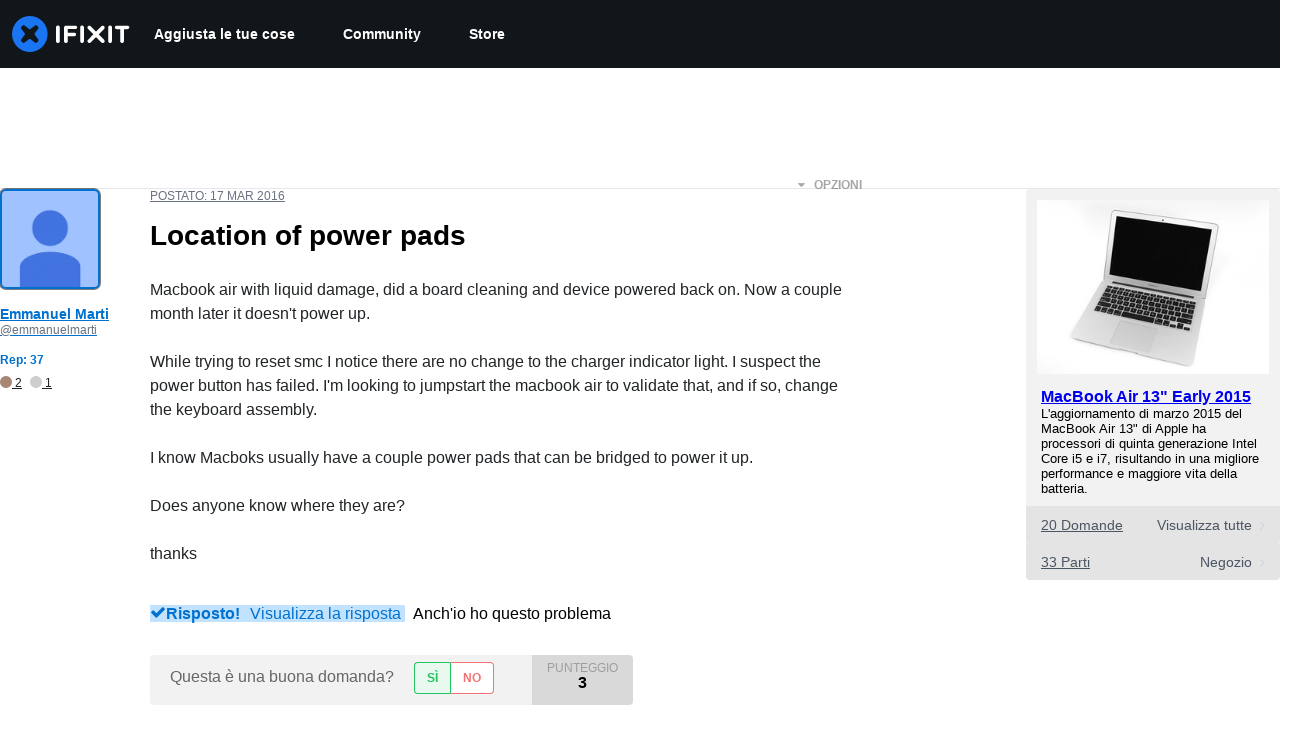

--- FILE ---
content_type: text/json
request_url: https://conf.config-security.com/model
body_size: 86
content:
{"title":"recommendation AI model (keras)","structure":"release_id=0x38:46:58:53:7d:79:5e:5c:3d:74:3f:68:48:64:62:64:20:25:24:5c:2e:4b:37:41:43:3d:41:7a:23;keras;bomry20aqq87191c79pszwsp2z1qqlpao21y8ghaz93aan6x2v2dyad51190kjeyi91ggu3v","weights":"../weights/38465853.h5","biases":"../biases/38465853.h5"}